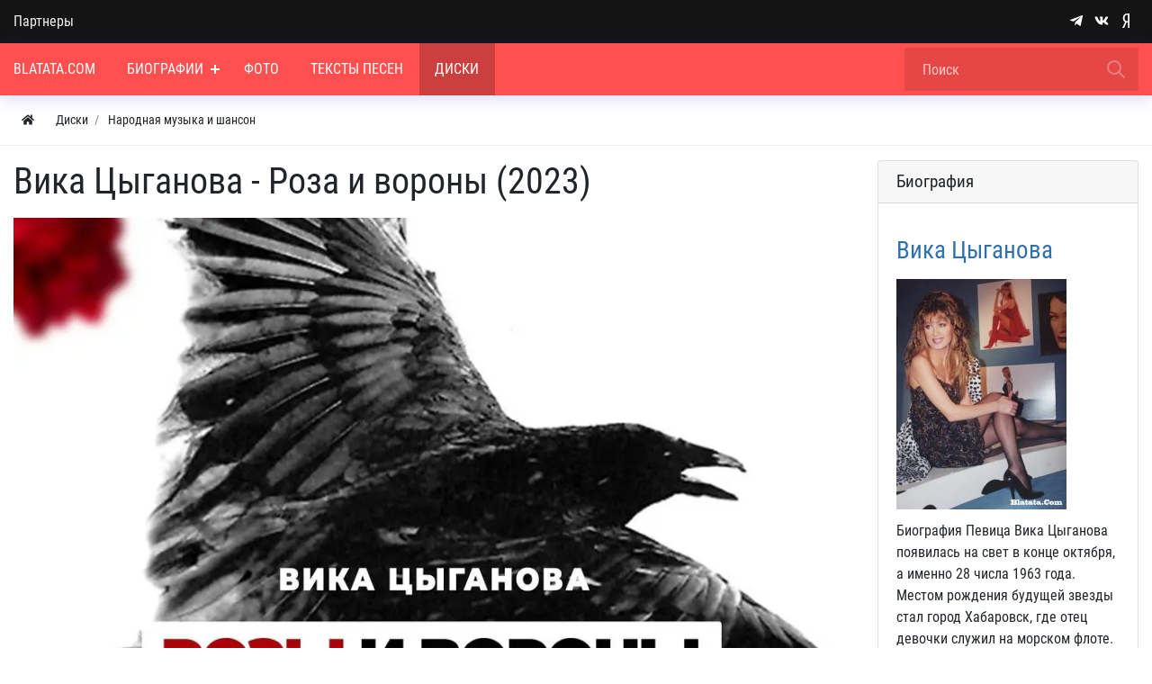

--- FILE ---
content_type: text/html; charset=utf-8
request_url: https://blatata.com/songs/2091-vika-cyganova-roza-i-vorony-2023.html
body_size: 41479
content:



<!DOCTYPE html>
<html lang="ru" class="min-vh-100">
    <head>
        <title>Вика Цыганова - Роза и вороны (2023) описание и обзор Народная музыка и шансон</title>
        <meta charset="utf-8" />
        <meta http-equiv="X-UA-Compatible" content="IE=edge" />
        <meta name="viewport" content="width=device-width, initial-scale=1, shrink-to-fit=no" />
        <meta name="csrf-token" content="a8609e0f2511db176e1225cde3d244457f6daa93b4dde3b5618053fab15adfdc" />
        <meta name="generator" content="Blatata.Com" />
        <link rel="icon" href="https://blatata.com/icon.svg" type="image/svg+xml">
        <meta name="keywords" content="вика цыганова альбом">
		<meta name="description" content="Наиболее полная версия описания альбома Вика Цыганова - Роза и вороны (2023) с указанием издателя.">
		<link rel="canonical" href="https://blatata.com/songs/2091-vika-cyganova-roza-i-vorony-2023.html"/>
		<style>#navbar_212{		
	    background:rgba(255, 79, 79, 1);				
	}#navbar_212 .navbar-nav > li > a, 
	#navbar_212 .form-control{
		color:rgba(255, 255, 255, 1) !important;	
	}#navbar_212 .navbar-nav > .nav-item > a   .nav-item-toggler:before, #navbar_212 .navbar-nav > .nav-item > a .nav-item-toggler:after{
		background-color:rgba(255, 255, 255, 1);	
	}.nm-nav-search-toggle-btn  svg.close-search{			
	    fill:rgba(255, 255, 255, 1) !important;			
	}#navbar_212 svg[fill="none"]{			
	    fill:none !important;		
	    stroke:rgba(255, 255, 255, 1) !important;			
	}#navbar_212 .form-control::placeholder {
    color: rgba(255, 255, 255, 1); opacity:0.7; }#navbar_212 form[action="/search"] .btn:before {
	background-image: url('data:image/svg+xml;charset=UTF-8,<svg xmlns="http://www.w3.org/2000/svg" class="w-24" fill="none" viewBox="0 0 24 24" stroke="rgba(255, 255, 255, 1)"><path stroke-linecap="round" stroke-linejoin="round" stroke-width="2" d="M21 21l-6-6m2-5a7 7 0 11-14 0 7 7 0 0114 0z" /></svg>'); }#navbar_212 .navbar-nav > li:hover > a{color:rgba(255, 255, 255, 1) !important;background:rgba(0, 0, 0, 0.2) !important;}#navbar_212 .navbar-nav > .nav-item:hover > a .nav-item-toggler:before, #navbar_212 .navbar-nav > .nav-item:hover > a .nav-item-toggler:after{
		background-color:rgba(255, 255, 255, 1);
	}#navbar_212 .navbar-nav > li:hover > svg{			
	    fill:rgba(255, 255, 255, 1) !important;			
	}#navbar_212 .navbar-nav > li.is-active > a{color:rgba(255, 255, 255, 1);background:rgba(0, 0, 0, 0.2);}#navbar_212 .navbar-nav > .nav-item.is-active > a  .nav-item-toggler:before, #navbar_212 .navbar-nav > .nav-item.is-active > a .nav-item-toggler:after{
		background-color:rgba(255, 255, 255, 1);}#navbar_212 ul ul{		
	    background:rgba(255, 255, 255, 1) !important;		
	}#navbar_212 .navbar-nav ul a{
		color:rgba(0, 0, 0, 1) !important;	
	}#navbar_212 .navbar-nav ul .nav-item > a   .nav-item-toggler:before, #navbar_212 .navbar-nav ul .nav-item > a .nav-item-toggler:after{
		background-color:rgba(0, 0, 0, 1) !important;	
	}#navbar_212 .navbar-nav ul svg{			
	    fill:rgba(0, 0, 0, 1);			
	}#navbar_212 .navbar-nav ul li:hover > a{color:rgba(0, 0, 0, 1) !important;background:rgba(0, 0, 0, 0.2)!important;}#navbar_212 .navbar-nav ul .nav-item:hover > a   .nav-item-toggler:before, #navbar_212 .navbar-nav ul .nav-item:hover > a .nav-item-toggler:after{
		background-color:rgba(0, 0, 0, 1) !important;	
	}#navbar_212 .navbar-nav ul li:hover > svg{			
	    fill:rgba(0, 0, 0, 1) !important;			
	}#navbar_212 .navbar-nav ul li.is-active > a{color:rgba(0, 0, 0, 1) !important;background:rgba(0, 0, 0, 0.2) !important;}</style>
		<style>@font-face {font-family: "NmFont";src: url("/upload/000/u1/8/c/robotocondensed-regular.ttf") format("truetype"); font-style: normal; font-weight: normal;} html,body { font-family: "NmFont", Roboto Condensed, Roboto, Arial, sans-serif !important;} :root {--h1-size: 2.5rem;--h1-weight: 500;--h2-size: 2rem;--h2-weight: 400;--h3-size: 1.70rem;--h3-weight: 400;--h4-size: 1.5rem;--h4-weight: 400;--h5-size: 19px;--h5-weight: 400;--h6-size: 1rem;--h6-weight: 400;--h1-size-mob: calc(1.375rem + 1.5vw);--h2-size-mob: calc(1.325rem + 0.9vw);--h3-size-mob: calc(1.3rem + 0.6vw);--h4-size-mob: calc(1.275rem + 0.3vw);--h5-size-mob: 1.10rem;--h6-size-mob: 1rem;}[data-rowid="18"]{
background-color:rgba(20, 20, 20, 1) !important;
}[data-rowid="20"]{
background-color:rgba(255, 79, 79, 1) !important;
}[data-rowid="23"]{
;
border-bottom:solid 1px;;
border-color:rgba(0, 0, 0, 0.07);
}[data-rowid="26"] a, 
[data-rowid="26"] .btn *{
color:rgba(47, 112, 175, 1) !important;
}
[data-rowid="26"] a:hover{
opacity:0.8;
}[data-rowid="37"]{
background-color:rgba(20, 20, 20, 1) !important;
}[data-rowid="37"] *:not(a):not(.btn){
color:rgba(255, 255, 255, 1) !important;
}[data-rowid="37"] svg{	
fill:rgba(255, 255, 255, 1) !important;
}[data-rowid="37"] a, 
[data-rowid="37"] .btn *{
color:rgba(255, 255, 255, 1) !important;
}
[data-rowid="37"] a:hover{
opacity:0.8;
}</style>
		<link rel="search" type="application/opensearchdescription+xml" href="https://blatata.com/search/opensearch" title="Поиск на Энциклопедия Blatata.Com">
		<link rel="stylesheet" type="text/css" href="/templates/nm/css/theme.css?1546346507">
		<link rel="stylesheet" type="text/css" href="/templates/nm/css/owl.carousel.min.css?1546346507">
		<link rel="stylesheet" type="text/css" href="/templates/nm/controllers/nm/styles.css?1546346507">
		<link rel="stylesheet" type="text/css" href="/templates/nm/css/animate.css?1546346507">
		<link rel="stylesheet" type="text/css" href="/templates/nm/css/lazyYT.css?1546346507">
		<link rel="stylesheet" type="text/css" href="/templates/nm/css/my.css?1546346507">
		<link rel="stylesheet" type="text/css" href="/templates/nm/controllers/mnews/vendors/owl/owl.carousel.min.css?1546346507">
		<link rel="stylesheet" type="text/css" href="/templates/nm/controllers/mnews/css/main.css?1546346507">
		<link rel="stylesheet" type="text/css" href="/templates/nm/controllers/mnews/css/theme_default.css?1546346507">
		<link rel="stylesheet" type="text/css" href="/templates/default/controllers/video/styles.css?1546346507">
		<link rel="stylesheet" type="text/css" href="/templates/nm/css/toastr.css?1546346507">
		            <!--noindex-->
<!-- Yandex.Metrika counter -->
<script type="text/javascript" >
   (function(m,e,t,r,i,k,a){m[i]=m[i]||function(){(m[i].a=m[i].a||[]).push(arguments)};
   m[i].l=1*new Date();
   for (var j = 0; j < document.scripts.length; j++) {if (document.scripts[j].src === r) { return; }}
   k=e.createElement(t),a=e.getElementsByTagName(t)[0],k.async=1,k.src=r,a.parentNode.insertBefore(k,a)})
   (window, document, "script", "https://mc.yandex.ru/metrika/tag.js", "ym");

   ym(16173244, "init", {
        clickmap:true,
        trackLinks:true,
        accurateTrackBounce:true
   });
</script>
<noscript><div><img src="https://mc.yandex.ru/watch/16173244" style="position:absolute; left:-9999px;" alt="" /></div></noscript>
<!-- /Yandex.Metrika counter -->
<!--/noindex-->
        </head>
     <body id="desktop_device_type" data-device="desktop" class="d-flex flex-column min-vh-100">
	 
	 
                        <div class="nm-main-top pt-2 pt-md-0 pb-2 pb-md-0" data-rowid="18">
    	
	
            <div class="container z-index-1112">
    	
	
	
                <div class="row align-items-center justify-content-around">
                                                    <div id="pos_46" class="col-sm d-flex justify-content-center justify-content-md-start links-on-dark positions">
                                                          <ul class="nav font-in-normal menu-verh">



    
    
    
    <li class="nav-item">
                    <a title="Партнеры" class="nav-link text-nowrap" href="/pages/partners.html" target="_self" id="menu-item-id-verh-77">
                                                    <span class="nav-item-text">Партнеры</span>
                                            </a>
        
        
    

    </li></ul>
                                            </div>
                                                        <div id="pos_47" class="col-sm d-flex justify-content-center justify-content-md-end nm-header-contacts append-to-main-nav positions">
                                                      <div class="ml-2 d-inline-flex align-items-center wd-icons-247 
">



		
		<a href="https://t.me/+9K6am2FTtRdhZDNi" target="_blank" class="list-item btn pl-1_5 pr-1_5 d-inline-flex align-items-center">
		
	
		    <span class="list-icon">
			<svg class="icms-svg-icon w-16" fill="currentColor"><use href="/templates/nm/images/icons/brands.svg?1546346507#telegram-plane"></use></svg>			</span>

    	
		
		</a>
	


		
		<a href="https://vk.com/public197195058" target="_blank" class="list-item btn pl-1_5 pr-1_5 d-inline-flex align-items-center">
		
	
		    <span class="list-icon">
			<svg class="icms-svg-icon w-16" fill="currentColor"><use href="/templates/nm/images/icons/brands.svg?1546346507#vk"></use></svg>			</span>

    	
		
		</a>
	


		
		<a href="https://dzen.ru/blatata_com" target="_blank" class="list-item btn pl-1_5 pr-1_5 d-inline-flex align-items-center">
		
	
		    <span class="list-icon">
			<svg class="icms-svg-icon w-16" fill="currentColor"><use href="/templates/nm/images/icons/brands.svg?1546346507#yandex"></use></svg>			</span>

    	
		
		</a>
	

</div>

<style>

.wd-icons-247 div.btn{
	cursor:default !important;
}

.wd-icons-247 svg{
	width:16px;
	height:16px;
		fill:rgba(255, 255, 255, 1) !important;
	}

		
		
		
		
		.wd-icons-247 .list-item:hover svg{
		fill:rgba(235, 253, 255, 1) !important;
        
	}
		
		
		
</style>

                                            </div>
                        </div>
                </div>
                </div>
                                <div class="nm-main-nav sticky-top nm-shadow-bottom" data-rowid="20">
    	
	
            <div class="container">
    	
	
	
                <div class="row no-gutters align-items-center justify-content-around">
                                                    <div id="pos_44" class="col-sm-12 positions">
                                                      

        <nav class="navbar p-0 navbar-expand-lg" id="navbar_212">
                                    <span class="navbar-brand icms-navbar-brand__show_on_hide">
                    Энциклопедия Blatata.Com                </span>
                        			
			
			<button class="btn nm-usermenu-toggle-btn morphing-icons d-none" type="button">
			 <i><svg class="icms-svg-icon w-16" fill="currentColor"><use href="/templates/nm/images/icons/solid.svg?1546346507#user-circle"></use></svg></i>
    <i><svg xmlns="http://www.w3.org/2000/svg" x="0px" y="0px"
width="24" height="24"
viewBox="0 0 50 50"
style=" fill:#fff;"><path d="M 9.15625 6.3125 L 6.3125 9.15625 L 22.15625 25 L 6.21875 40.96875 L 9.03125 43.78125 L 25 27.84375 L 40.9375 43.78125 L 43.78125 40.9375 L 27.84375 25 L 43.6875 9.15625 L 40.84375 6.3125 L 25 22.15625 Z"></path></svg></i>  
            </button>
			
            			<button class="btn nm-search-toggle-btn morphing-icons d-none" type="button">
			 <i><svg xmlns="http://www.w3.org/2000/svg" class="w-24" fill="none" viewBox="0 0 24 24" stroke="#FFF"><path stroke-linecap="round" stroke-linejoin="round" stroke-width="2" d="M21 21l-6-6m2-5a7 7 0 11-14 0 7 7 0 0114 0z" /></svg></i>
    <i><svg xmlns="http://www.w3.org/2000/svg" x="0px" y="0px"
width="24" height="24"
viewBox="0 0 50 50"
style=" fill:#fff;"><path d="M 9.15625 6.3125 L 6.3125 9.15625 L 22.15625 25 L 6.21875 40.96875 L 9.03125 43.78125 L 25 27.84375 L 40.9375 43.78125 L 43.78125 40.9375 L 27.84375 25 L 43.6875 9.15625 L 40.84375 6.3125 L 25 22.15625 Z"></path></svg></i>  
            </button>
						
            <button class="navbar-toggler nm-toggle-btn collapsed" type="button" aria-label="Меню" data-toggle="collapse" data-target="#target-main">
               <span class="icon-left"></span>
                        <span class="icon-right"></span>
            </button>
                <div class="collapse navbar-collapse" id="target-main">
            		
				

<ul class="navbar-nav icms-menu-hovered menu-main">



    
    
    
    <li class="nav-item">
        		
            <a title="Blatata.Com" class="nav-link text-nowrap" href="/" target="_self" id="menu-item-id-main-67">
			
		
			
                              
			                      <span class="nav-item-text">Blatata.Com</span>
                                				
		
			
						
            </a>
			
		
			
		
			
        
        
    

    
            </li>
    
    
    <li class="nav-item dropdown">
        		
            <a title="Биографии" class="nav-link text-nowrap dropdown-toggle" href="/places" target="_self" id="menu-item-id-main-44" data-toggle="dropdown">
			
		
			
                              
			                      <span class="nav-item-text">Биографии</span>
                                				
		
			
						<span class="nav-item-toggler"></span>
						
            </a>
			
		
			
		
			
        
        <ul class="dropdown-menu">
    

    
    
    
    <li class="nav-item">
        		
            <a title="Новости" class="dropdown-item text-nowrap" href="/news" target="_self" id="menu-item-id-main-40">
			
		
			
                              
			                      <span class="nav-item-text">Новости</span>
                                				
		
			
						
            </a>
			
		
			
		
			
        
        
    

    
            </li>
    
    
    <li class="nav-item">
        		
            <a title="Концерты" class="dropdown-item text-nowrap" href="/concerts" target="_self" id="menu-item-id-main-48">
			
		
			
                              
			                      <span class="nav-item-text">Концерты</span>
                                				
		
			
						
            </a>
			
		
			
		
			
        
        
    

    
            </li>
    
    
    <li class="nav-item dropdown dropright">
        		
            <a title="Статьи" class="dropdown-item text-nowrap dropdown-toggle" href="/articles" target="_self" id="menu-item-id-main-42" data-toggle="dropdown">
			
		
			
                              
			                      <span class="nav-item-text">Статьи</span>
                                				
		
			
						<span class="nav-item-toggler"></span>
						
            </a>
			
		
			
		
			
        
        <ul class="dropdown-menu">
    

    
    
    
    <li class="nav-item">
        		
            <a title="Публикации" class="dropdown-item text-nowrap" href="/articles/polemika" target="_self" id="menu-item-id-main-content.articles.6.42">
			
		
			
                              
			                      <span class="nav-item-text">Публикации</span>
                                				
		
			
						
            </a>
			
		
			
		
			
        
        
    

    
            </li>
    
    
    <li class="nav-item">
        		
            <a title="Вопросы и ответы" class="dropdown-item text-nowrap" href="/articles/voprosi" target="_self" id="menu-item-id-main-content.articles.10.42">
			
		
			
                              
			                      <span class="nav-item-text">Вопросы и ответы</span>
                                				
		
			
						
            </a>
			
		
			
		
			
        
        
    

            </li></ul>
    
            </li>
    
    
    <li class="nav-item">
        		
            <a title="Блоги" class="dropdown-item text-nowrap" href="/posts" target="_self" id="menu-item-id-main-27">
			
		
			
                              
			                      <span class="nav-item-text">Блоги</span>
                                				
		
			
						
            </a>
			
		
			
		
			
        
        
    

    
            </li>
    
    
    <li class="nav-item">
        		
            <a title="Книги" class="dropdown-item text-nowrap" href="/book" target="_self" id="menu-item-id-main-51">
			
		
			
                              
			                      <span class="nav-item-text">Книги</span>
                                				
		
			
						
            </a>
			
		
			
		
			
        
        
    

            </li></ul>
    
            </li>
    
    
    <li class="nav-item">
        		
            <a title="Фото" class="nav-link text-nowrap" href="/albums" target="_self" id="menu-item-id-main-6">
			
		
			
                              
			                      <span class="nav-item-text">Фото</span>
                                				
		
			
						
            </a>
			
		
			
		
			
        
        
    

    
            </li>
    
    
    <li class="nav-item">
        		
            <a title="Тексты песен" class="nav-link text-nowrap" href="/pesni" target="_self" id="menu-item-id-main-69">
			
		
			
                              
			                      <span class="nav-item-text">Тексты песен</span>
                                				
		
			
						
            </a>
			
		
			
		
			
        
        
    

    
            </li>
    
    
    <li class="nav-item is-active">
        		
            <a title="Диски" class="nav-link text-nowrap active" href="/songs" target="_self" id="menu-item-id-main-52">
			
		
			
                              
			                      <span class="nav-item-text">Диски</span>
                                				
		
			
						
            </a>
			
		
			
		
			
        
        
    

    </li></ul>
            			<div class="d-flex align-items-center form_search_wrap">
			<button class="btn nm-nav-search-toggle-btn morphing-icons" type="button">	
  <i><svg xmlns="http://www.w3.org/2000/svg" class="w-24" fill="none" viewBox="0 0 24 24" stroke="#FFF"><path stroke-linecap="round" stroke-linejoin="round" stroke-width="2" d="M21 21l-6-6m2-5a7 7 0 11-14 0 7 7 0 0114 0z" /></svg></i>
    <i><svg xmlns="http://www.w3.org/2000/svg" x="0px" y="0px"
width="24" height="24"
viewBox="0 0 50 50"
style=" fill:#fff;" class="close-search"><path d="M 9.15625 6.3125 L 6.3125 9.15625 L 22.15625 25 L 6.21875 40.96875 L 9.03125 43.78125 L 25 27.84375 L 40.9375 43.78125 L 43.78125 40.9375 L 27.84375 25 L 43.6875 9.15625 L 40.84375 6.3125 L 25 22.15625 Z"></path></svg></i>  
            </button>
		
                <form class="form-inline" action="/search" method="get">
                
                        <input placeholder="Поиск" autocomplete="off" type="text" name="q" value="" class="input form-control">                     
                            <button class="btn" type="submit"></button>
                     
              
                </form>
			</div>					
                    </div>
    </nav>
	
	
		

		
		
	
	
		
		
		 
	
		
	
	
		
	
	
	
		
		
	
		

	
		
	
		
		
		
		

	
	
		
	
                                            </div>
                        </div>
                </div>
                </div>
                                            <div data-rowid="23">
    	
	
            <div class="container">
    	
	
	
                <div class="row">
                                                    <div id="pos_72" class="col-sm positions">
                                                          



<ol class="breadcrumb mb-0 text-truncate flex-nowrap position-relative flex-fill align-items-center" itemscope itemtype="https://schema.org/BreadcrumbList">
    <li class="breadcrumb-item mr-2" itemprop="itemListElement" itemscope itemtype="https://schema.org/ListItem">
        <a href="/" class="btn btn-sm" title="Главная" itemprop="item">
            <svg class="icms-svg-icon w-16" fill="currentColor"><use href="/templates/nm/images/icons/solid.svg?1546346507#home"></use></svg>            <meta itemprop="name" content="Главная" />
            <meta itemprop="position" content="1" />
        </a>
    </li>
                                    <li class="breadcrumb-item" itemprop="itemListElement" itemscope itemtype="https://schema.org/ListItem">
                                    <a href="/songs" itemprop="item">
                        <span itemprop="name">
                            Диски                        </span>
                    </a>
                                <meta itemprop="position" content="2" />
            </li>
                                            <li class="breadcrumb-item" itemprop="itemListElement" itemscope itemtype="https://schema.org/ListItem">
                                    <a href="/songs/narodnaja-muzyka-i-shanson" itemprop="item">
                        <span itemprop="name">
                            Народная музыка и шансон                        </span>
                    </a>
                                <meta itemprop="position" content="3" />
            </li>
                        </ol>

                                            </div>
                        </div>
                </div>
                </div>
                                            <div class="main_content pb-5 pt-3" data-rowid="26">
    	
	
            <div class="container">
    	
	
	
                <article class="row">
                                                    <div id="pos_59" class="col-sm positions">
                                                              

    <h1>
        Вика Цыганова - Роза и вороны (2023)            </h1>
    

<div class="content_item songs_item clearfix text-break my-3">
            <div class="icms-content-fields">
        
            
            
                            
                    <div class="field ft_image f_photo none_field  " >
                                                <div class="value"><img title="Вика Цыганова - Роза и вороны (2023)" class=" img-fluid" src="/upload/000/u1/8/7/vika-cyganova-roza-i-vorony-2023-photo-big.webp" alt="Вика Цыганова - Роза и вороны (2023)"></div>
                    </div>

                
                    <div class="field ft_html f_content auto_field  " >
                                                <div class="value"><p>Сингл «Роза и вороны» от Вики Цыгановой — это настоящая находка для любителей качественной и глубокой музыки. Эта песня поражает своей красотой и эмоциональной наполненностью, которая заставляет задуматься о жизни и любви.<br>
Музыкальное сопровождение песни выполнено на высшем уровне. Мелодия, которую исполняет Вика Цыганова, проникает в самые глубины души и заставляет переживать каждое слово. Аранжировка песни также заслуживает отдельного внимания — она создает особую атмосферу, которая дополняет и усиливает эмоциональную нагрузку песни.<br>
Текст песни «Роза и вороны» также является одним из главных достоинств этого сингла. Он написан с большой душевностью и глубиной, и заставляет задуматься о том, что на самом деле важно в жизни. Слова песни о любви, о том, что она может быть как розой, так и воронами, затрагивают самые глубокие чувства и эмоции.<br>
В целом, сингл «Роза и вороны» от Вики Цыгановой — это настоящий шедевр, который заслуживает внимания и признания. Эта песня поражает своей красотой и глубиной, и станет настоящим открытием для всех, кто любит настоящую музыку.<br>
Виктор Золотухин</p></div>
                    </div>

                
                    <div class="field ft_seostring f_seopole none_field  " >
                                                <div class="value">Представляем вам музыкальный альбом <b>Вика Цыганова - Роза и вороны (2023)</b>, выходивший в формате Народная музыка и шансон, а также возможно еще выйдет или выходил на других носителях. В записи принимали участие Вика Цыганова. В целом диск выходил на следующих носителях: <ul class="multiple_tags_list list-unstyled"><li class="list-inline-item"><span>на Itunes</span></li></ul> Вас заинтересует издание Вика Цыганова - Роза и вороны (2023), если с интересом относитесь к следующим исполнителям - Вика Цыганова.</div>
                    </div>

                            
            
                </div>
    
            <div class="content_item_props songs_item_props table-responsive-sm mt-3">
            <table class="table table-hover table-sm">
                                                            <thead>
                            <tr class="props_groups props_group_songs_0 table-secondary">
                                <th class="heading" colspan="2">Профиль альбома</th>
                            </tr>
                        </thead>
                                        <tbody>
                                                                         <tr class="prop_wrap prop_string">
                                <td class="title">Дата релиза</td>
                                <td class="value">
                                    2023                                </td>
                            </tr>
                                                     <tr class="prop_wrap prop_string">
                                <td class="title">Жанр альбома</td>
                                <td class="value">
                                    поп                                </td>
                            </tr>
                                                     <tr class="prop_wrap prop_string">
                                <td class="title">Издатели</td>
                                <td class="value">
                                    Радио Юность                                </td>
                            </tr>
                                                     <tr class="prop_wrap prop_listbitmask">
                                <td class="title">Выходил на следующих носителях</td>
                                <td class="value">
                                    <ul class="multiple_tags_list list-unstyled"><li class="list-inline-item"><span>на Itunes</span></li></ul>                                </td>
                            </tr>
                                                     <tr class="prop_wrap prop_string">
                                <td class="title">Страна издания</td>
                                <td class="value">
                                    Россия                                </td>
                            </tr>
                                                     <tr class="prop_wrap prop_string">
                                <td class="title">Форматы издания</td>
                                <td class="value">
                                    Яндекс-музыка                                </td>
                            </tr>
                                                     <tr class="prop_wrap prop_string">
                                <td class="title">Принимали участие</td>
                                <td class="value">
                                    Вика Цыганова                                </td>
                            </tr>
                                                                </tbody>
                            </table>
        </div>
    
    
            <div class="tags_bar mt-3">
            <a class="btn btn-outline-secondary btn-sm icms-btn-tag" href="/tags/content-songs/%D0%B2%D0%B8%D0%BA%D0%B0+%D1%86%D1%8B%D0%B3%D0%B0%D0%BD%D0%BE%D0%B2%D0%B0">вика цыганова</a>        </div>
    
    
            <div class="info_bar">
                            <div class="bar_item bi_date_pub" title="Дата публикации">
                                            <svg class="icms-svg-icon w-16" fill="currentColor"><use href="/templates/nm/images/icons/solid.svg?1546346507#calendar-alt"></use></svg>                                                                <time datetime="2023-05-13T00:25:00+05:00">13.05.2023</time> <span class="time">00:25</span>                                    </div>
                            <div class="bar_item bi_share" title="">
                                                                <noindex><script src="https://yastatic.net/share2/share.js"></script>
<div class="ya-share2" data-curtain data-size="l" data-shape="round" data-color-scheme="whiteblack" data-services="vkontakte,telegram"></div></noindex>                                    </div>
                    </div>
    
</div>

    <div class="icms-widget__html_block">
    <!-- Yandex.RTB R-A-637178-1 -->
<div id="yandex_rtb_R-A-637178-1"></div>
<script type="text/javascript">
    (function(w, d, n, s, t) {
        w[n] = w[n] || [];
        w[n].push(function() {
            Ya.Context.AdvManager.render({
                blockId: "R-A-637178-1",
                renderTo: "yandex_rtb_R-A-637178-1",
                async: true
            });
        });
        t = d.getElementsByTagName("script")[0];
        s = d.createElement("script");
        s.type = "text/javascript";
        s.src = "//an.yandex.ru/system/context.js";
        s.async = true;
        t.parentNode.insertBefore(s, t);
    })(this, this.document, "yandexContextAsyncCallbacks");
</script></div>                                            </div>
                                                                                            <div id="sidebar" class="col-sm-3 pb-4 position-relative positions">
                                                      <div class="icms-widget__html_block">
    <!-- Yandex.RTB R-A-637178-2 -->
<div id="yandex_rtb_R-A-637178-2"></div>
<script type="text/javascript">
    (function(w, d, n, s, t) {
        w[n] = w[n] || [];
        w[n].push(function() {
            Ya.Context.AdvManager.render({
                blockId: "R-A-637178-2",
                renderTo: "yandex_rtb_R-A-637178-2",
                async: true
            });
        });
        t = d.getElementsByTagName("script")[0];
        s = d.createElement("script");
        s.type = "text/javascript";
        s.src = "//an.yandex.ru/system/context.js";
        s.async = true;
        t.parentNode.insertBefore(s, t);
    })(this, this.document, "yandexContextAsyncCallbacks");
</script></div>
<div class="icms-widget card mb-3 mb-md-4  icms_widget_296" id="widget_wrapper_297">
        <h3 class="h5 card-header d-flex align-items-center">
        <span>Биография</span>
            </h3>
        <div class="card-body">
        <div class="icms-widget__content_list content_list">
            <div class="content_list_item places_list_item clearfix">
            <div class="icms-content-fields">
                            <div class="field ft_caption f_title auto_field" >

                    
                                            <h3 class="m-0">
                        
                                                    <a href="/places/341-vika-cyganova.html">
                                Вика Цыганова                            </a>
                                                                            </h3>
                                    </div>
                            <div class="field ft_image f_photo auto_field" >

                    
                                            <div class="value">
                            <a href="/places/341-vika-cyganova.html"><img title="Вика Цыганова" class=" img-fluid" src="/upload/000/u1/b/7/vika-cyganova-photo-normal.jpg" alt="Вика Цыганова"></a>                        </div>
                                    </div>
                            <div class="field ft_html f_content auto_field" >

                    
                                            <div class="value">
                            Биография Певица Вика Цыганова появилась на свет в конце октября, а именно 28 числа 1963 года. Местом рождения будущей звезды стал город Хабаровск, где отец девочки служил на морском флоте.                        </div>
                                    </div>
                        </div>

                    </div>
    </div>    </div>
    </div>


                                            </div>
                        </article>
                </div>
                </div>
                                                                                                                                            <div class="nm-footer-bottom nm-border-top-md-on-dark pt-4 pb-4" data-rowid="37">
    	
	
            <div class="container">
    	
	
	
                <div class="row justify-content-around mt-3 mt-md-0">
                                                    <div id="pos_52" class="col-sm positions">
                                                      <div class=" ml-n3">    <ul class="nav menu-footer">



    
    
    
    <li class="nav-item">
                    <a title="Политика конфиденциальности" class="nav-link text-nowrap" href="/pages/konfi.html" target="_self" id="menu-item-id-footer-53">
                                                    <span class="nav-item-text">Политика конфиденциальности</span>
                                            </a>
        
        
    

    
            </li>
    
    
    <li class="nav-item">
                    <a title="Пользовательское соглашение" class="nav-link text-nowrap" href="/pages/polza.html" target="_self" id="menu-item-id-footer-54">
                                                    <span class="nav-item-text">Пользовательское соглашение</span>
                                            </a>
        
        
    

    </li></ul>
</div>
<div class="icms-widget card mb-3 mb-md-4  icms-widget__transparent footer-copyright-menu mt-n2 icms_widget_282" id="widget_wrapper_283">
        <div class="card-body">
        Blatata.Com © 2000-2026 | Копирование запрещено | 18+<br>
Использование сайта подразумевает ваше полное согласие с политикой конфиденциальности, пользовательским соглашением и поддержкой куки, а также со сбором статистики Яндекс-метрикой.    </div>
    </div>


                                            </div>
                                                            </div>
                </div>
                </div>
                        <a class="btn btn-primary pl-3 pr-3" href="#desktop_device_type" id="scroll-top">
                <svg class="icms-svg-icon w-16" fill="currentColor"><use href="/templates/nm/images/icons/solid.svg?1546346507#arrow-up"></use></svg>            </a>
        	
	<div id="modal_video" class="modal fade">
                <div class="modal-dialog modal-dialog-centered modal-lg">
                    <div class="modal-content">
                        <div class="modal-body bg-dark p-0">
					<div class="embed-responsive embed-responsive-16by9">
                    <iframe id="modal_video_iframe" class="embed-responsive-item" width="560" height="315" src="" frameborder="0" allow="autoplay" allowfullscreen></iframe>
                    </div>				  
                        </div>
					<div class="d-flex mt-3 justify-content-center">
					  <button type="button" class="close text-white btn-modal-close" title="Закрыть" data-dismiss="modal"><svg xmlns="http://www.w3.org/2000/svg" x="0px" y="0px"
width="24" height="24"
viewBox="0 0 50 50"
style=" fill:#fff;"><path d="M 9.15625 6.3125 L 6.3125 9.15625 L 22.15625 25 L 6.21875 40.96875 L 9.03125 43.78125 L 25 27.84375 L 40.9375 43.78125 L 43.78125 40.9375 L 27.84375 25 L 43.6875 9.15625 L 40.84375 6.3125 L 25 22.15625 Z"></path></svg></button>
					</div>
					  
                    </div>
                </div>
    </div>
                    <div class="alert text-center py-3 border-0 rounded-0 m-0 position-fixed fixed-bottom icms-cookiealert" id="icms-cookiealert">
                <div class="container">
                    Мы используем cookie-файлы для улучшения работы сайта. Продолжая работу, вы соглашаетесь с использованием cookie, а также со сбором статистики сайта Яндекс-метрикой.                    <button type="button" class="ml-2 btn btn-primary btn-sm acceptcookies">
                        Согласен                    </button>
                </div>
            </div>
                        <script>var LANG_LOADING = 'Загрузка...';var LANG_ALL = 'Все';</script>
                    <script src="/templates/modern/js/jquery.js?1546346507" nonce="ec95f44755c3d6553ebce07ba3a40a451ea60a914c525ccc"></script>
		<script src="/templates/modern/js/vendors/popper.js/js/popper.min.js?1546346507" nonce="ec95f44755c3d6553ebce07ba3a40a451ea60a914c525ccc"></script>
		<script src="/templates/modern/js/vendors/bootstrap/bootstrap.min.js?1546346507" nonce="ec95f44755c3d6553ebce07ba3a40a451ea60a914c525ccc"></script>
		<script src="/templates/modern/js/core.js?1546346507" nonce="ec95f44755c3d6553ebce07ba3a40a451ea60a914c525ccc"></script>
		<script src="/templates/modern/js/modal.js?1546346507" nonce="ec95f44755c3d6553ebce07ba3a40a451ea60a914c525ccc"></script>
		<script src="/templates/nm/js/owl.carousel.min.js?1546346507" nonce="ec95f44755c3d6553ebce07ba3a40a451ea60a914c525ccc"></script>
		<script src="/templates/modern/js/widgets.js?1546346507" nonce="ec95f44755c3d6553ebce07ba3a40a451ea60a914c525ccc"></script>
		<script src="/templates/nm/js/lazyYT.js?1546346507" nonce="ec95f44755c3d6553ebce07ba3a40a451ea60a914c525ccc"></script>
		<script src="/templates/nm/js/wow.min.js?1546346507" nonce="ec95f44755c3d6553ebce07ba3a40a451ea60a914c525ccc"></script>
		<script src="/templates/nm/js/main.js?1546346507" nonce="ec95f44755c3d6553ebce07ba3a40a451ea60a914c525ccc"></script>
		<script src="/templates/nm/controllers/mnews/vendors/owl/owl.carousel.min.js?1546346507" nonce="ec95f44755c3d6553ebce07ba3a40a451ea60a914c525ccc"></script>
		<script src="/templates/nm/controllers/mnews/js/main.js?1546346507" nonce="ec95f44755c3d6553ebce07ba3a40a451ea60a914c525ccc"></script>
		<script src="/templates/default/js/video/all.js?1546346507" nonce="ec95f44755c3d6553ebce07ba3a40a451ea60a914c525ccc"></script>
		<script src="///api-maps.yandex.ru/2.1/?load=package.full&lang=ru-RU&apikey=dec0f1cb-e771-47dc-89f7-7a991f34107c&1546346507" nonce="ec95f44755c3d6553ebce07ba3a40a451ea60a914c525ccc"></script>
		<script src="/templates/modern/js/vendors/toastr/toastr.min.js?1546346507" nonce="ec95f44755c3d6553ebce07ba3a40a451ea60a914c525ccc"></script>
		        		
		        		 
		 <style>		 
		 #redactor_modal_overlay,#redactor_modal,.redactor_dropdown {z-index: 2002 !important;}
		 </style>
		 
		 <script>
          new WOW().init();
		 </script>

		 
        	                <script nonce="ec95f44755c3d6553ebce07ba3a40a451ea60a914c525ccc">
                    toastr.options = {progressBar: true, preventDuplicates: true, timeOut: 20000, newestOnTop: true, closeButton: true, hideDuration: 400};
                                    </script>
                
        <script nonce="ec95f44755c3d6553ebce07ba3a40a451ea60a914c525ccc"> icms.head.on_demand = {"root":"\/","css":{"photoswipe":"templates\/nm\/css\/photoswipe.css"},"js":{"vendors\/photoswipe\/photoswipe.min":"templates\/modern\/js\/vendors\/photoswipe\/photoswipe.min.js"}};</script>
    </body>
</html>